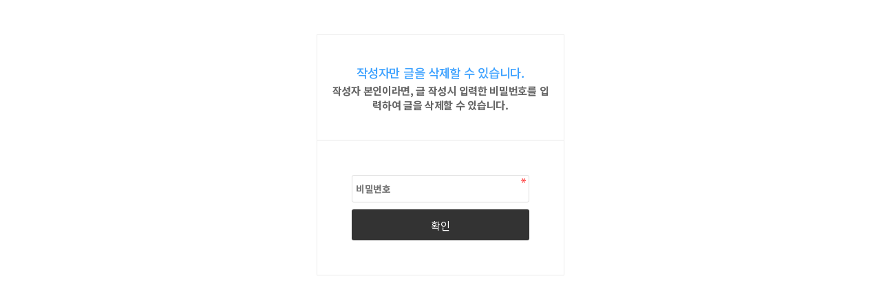

--- FILE ---
content_type: text/html; charset=utf-8
request_url: https://kdjpeace.com/bbs/password.php?w=d&bo_table=free&wr_id=3372&page=8&sst=wr_hit&sod=desc&sop=and&page=8
body_size: 1824
content:
<!doctype html>
<html lang="ko">
<head>
<meta charset="utf-8">
<meta name="viewport" content="width=device-width,initial-scale=1.0,minimum-scale=0,maximum-scale=10,user-scalable=yes">
<meta http-equiv="imagetoolbar" content="no">
<meta http-equiv="X-UA-Compatible" content="IE=edge">
<meta name="naver-site-verification" content="20f47144ff28dbabbb1cdbcfc48688744f785b08" />
<title>비밀번호 입력 | 김대중평화센터</title>
<link rel="stylesheet" href="https://kdjpeace.com/theme/daontheme_ver2_11/css/default.css?ver=210618">
<link rel="stylesheet" href="https://kdjpeace.com/js/font-awesome/css/font-awesome.min.css?ver=210618">
<link rel="stylesheet" href="https://kdjpeace.com/theme/daontheme_ver2_11/skin/member/daon/style.css?ver=210618">
<!--[if lte IE 8]>
<script src="https://kdjpeace.com/js/html5.js"></script>
<![endif]-->
<script>
// 자바스크립트에서 사용하는 전역변수 선언
var g5_url       = "https://kdjpeace.com";
var g5_bbs_url   = "https://kdjpeace.com/bbs";
var g5_is_member = "";
var g5_is_admin  = "";
var g5_is_mobile = "";
var g5_bo_table  = "free";
var g5_sca       = "";
var g5_editor    = "";
var g5_cookie_domain = "";
</script>
<script src="https://kdjpeace.com/js/jquery-1.12.4.min.js?ver=210618"></script>
<script src="https://kdjpeace.com/js/jquery-migrate-1.4.1.min.js?ver=210618"></script>
<script src="https://kdjpeace.com/js/jquery.menu.js?ver=210618"></script>
<script src="https://kdjpeace.com/js/common.js?ver=210618"></script>
<script src="https://kdjpeace.com/js/wrest.js?ver=210618"></script>
<script src="https://kdjpeace.com/js/placeholders.min.js?ver=210618"></script>
</head>
<body>
<link href="https://kdjpeace.com/theme/daontheme_ver2_11/html/css_js/font.css" rel="stylesheet" type="text/css">
<link rel="stylesheet" type="text/css" href="https://kdjpeace.com/theme/daontheme_ver2_11/html/css_js/css.php?fname=Y29tbW9u&type=css&token=RnJpZGF5MTZ0aG9mSmFudWFyeTIwMjYwNTozODoyNFBNXzE3Njg1NTI3MDQ=" />
<link href="https://kit-free.fontawesome.com/releases/latest/css/free-v4-shims.min.css" media="all" rel="stylesheet">
<link href="https://kit-free.fontawesome.com/releases/latest/css/free-v4-font-face.min.css" media="all" rel="stylesheet">
<link href="https://kit-free.fontawesome.com/releases/latest/css/free.min.css" media="all" rel="stylesheet">
<!-- <link href="https://kdjpeace.com/theme/daontheme_ver2_11/html/css_js/fontawesome/all.css" media="all" rel="stylesheet"> --> <script language="javascript" type="text/javascript" src="https://kdjpeace.com/theme/daontheme_ver2_11/html/css_js/gnb-jquery.easing.1.3.js"></script>
<link rel="stylesheet" href="https://kdjpeace.com/theme/daontheme_ver2_11/html/css_js/swiper.min.css">
<script src="https://kdjpeace.com/theme/daontheme_ver2_11/html/css_js/swiper.min.js"></script>
<script src="https://kdjpeace.com/theme/daontheme_ver2_11/html/css_js/swiper-animation.min.js"></script>
<link rel="stylesheet" href="https://kdjpeace.com/theme/daontheme_ver2_11/html/css_js/animate.css" type="text/css">
<link rel="stylesheet" href="https://kdjpeace.com/theme/daontheme_ver2_11/html/css_js/jquery.mb.YTPlayer.css" type="text/css">
<script src="https://kdjpeace.com/theme/daontheme_ver2_11/html/css_js/jquery.mb.YTPlayer.js"></script>	
<!-- <script src="https://kdjpeace.com/theme/daontheme_ver2_11/html/css_js/jquery.mb.YTPlayer.3.0.9.js"></script> --><script src='https://kdjpeace.com/theme/daontheme_ver2_11/html/css_js/jquery.magnific-popup.js'></script>
<link rel="stylesheet"  href="https://kdjpeace.com/theme/daontheme_ver2_11/html/css_js/magnific-popup.css" type="text/css">
<link href="https://kdjpeace.com/theme/daontheme_ver2_11/html/css_js/core.min.css" rel="stylesheet" type="text/css">

<!-- 비밀번호 확인 시작 { -->
<div id="pw_confirm" class="mbskin">
    <h1>글 삭제</h1>
    <p>
                <strong>작성자만 글을 삭제할 수 있습니다.</strong>
        작성자 본인이라면, 글 작성시 입력한 비밀번호를 입력하여 글을 삭제할 수 있습니다.
            </p>

    <form name="fboardpassword" action="https://kdjpeace.com/bbs/delete.php?token=17685527046969f90041d53" method="post">
    <input type="hidden" name="w" value="d">
    <input type="hidden" name="bo_table" value="free">
    <input type="hidden" name="wr_id" value="3372">
    <input type="hidden" name="comment_id" value="0">
    <input type="hidden" name="sfl" value="">
    <input type="hidden" name="stx" value="">
    <input type="hidden" name="page" value="8">

    <fieldset>
        <label for="pw_wr_password" class="sound_only">비밀번호<strong>필수</strong></label>
        <input type="password" name="wr_password" id="password_wr_password" required class="frm_input required" size="15" maxLength="20" placeholder="비밀번호">
        <input type="submit" value="확인" class="btn_submit">
    </fieldset>
    </form>

</div>
<!-- } 비밀번호 확인 끝 -->

<!-- ie6,7에서 사이드뷰가 게시판 목록에서 아래 사이드뷰에 가려지는 현상 수정 -->
<!--[if lte IE 7]>
<script>
$(function() {
    var $sv_use = $(".sv_use");
    var count = $sv_use.length;

    $sv_use.each(function() {
        $(this).css("z-index", count);
        $(this).css("position", "relative");
        count = count - 1;
    });
});
</script>
<![endif]-->


<script src="https://kdjpeace.com/theme/daontheme_ver2_11/html/css_js/wow.min.js"></script> 
<script> new WOW().init(); </script>


</body>
</html>
